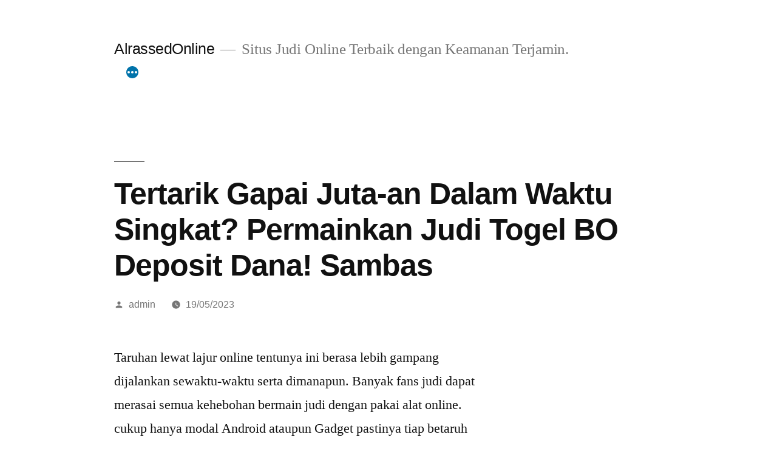

--- FILE ---
content_type: text/html; charset=UTF-8
request_url: https://alrassedonline.com/tertarik-gapai-juta-an-dalam-waktu-singkat-permainkan-judi-togel-bo-deposit-dana-sambas/
body_size: 11387
content:

<!doctype html>
<html lang="en-US">
<head>
	<meta charset="UTF-8" />
	<meta name="viewport" content="width=device-width, initial-scale=1" />
	<link rel="profile" href="https://gmpg.org/xfn/11" />
	<meta name='robots' content='index, follow, max-image-preview:large, max-snippet:-1, max-video-preview:-1' />

	<!-- This site is optimized with the Yoast SEO plugin v26.8 - https://yoast.com/product/yoast-seo-wordpress/ -->
	<title>Tertarik Gapai Juta-an Dalam Waktu Singkat? Permainkan Judi Togel BO Deposit Dana! Sambas</title>
	<meta name="description" content="Tertarik Gapai Juta-an Dalam Waktu Singkat? Permainkan Judi Togel BO Deposit Dana! Sambas" />
	<link rel="canonical" href="https://alrassedonline.com/tertarik-gapai-juta-an-dalam-waktu-singkat-permainkan-judi-togel-bo-deposit-dana-sambas/" />
	<meta property="og:locale" content="en_US" />
	<meta property="og:type" content="article" />
	<meta property="og:title" content="Tertarik Gapai Juta-an Dalam Waktu Singkat? Permainkan Judi Togel BO Deposit Dana! Sambas" />
	<meta property="og:description" content="Tertarik Gapai Juta-an Dalam Waktu Singkat? Permainkan Judi Togel BO Deposit Dana! Sambas" />
	<meta property="og:url" content="https://alrassedonline.com/tertarik-gapai-juta-an-dalam-waktu-singkat-permainkan-judi-togel-bo-deposit-dana-sambas/" />
	<meta property="og:site_name" content="AlrassedOnline" />
	<meta property="article:published_time" content="2023-05-19T09:49:19+00:00" />
	<meta property="og:image" content="https://alrassedonline.com/wp-content/uploads/2023/04/cropped-43-300x300.jpg" />
	<meta name="author" content="admin" />
	<meta name="twitter:card" content="summary_large_image" />
	<meta name="twitter:title" content="Tertarik Gapai Juta-an Dalam Waktu Singkat? Permainkan Judi Togel BO Deposit Dana! Sambas" />
	<meta name="twitter:description" content="Tertarik Gapai Juta-an Dalam Waktu Singkat? Permainkan Judi Togel BO Deposit Dana! Sambas" />
	<meta name="twitter:label1" content="Written by" />
	<meta name="twitter:data1" content="admin" />
	<meta name="twitter:label2" content="Est. reading time" />
	<meta name="twitter:data2" content="10 minutes" />
	<script type="application/ld+json" class="yoast-schema-graph">{"@context":"https://schema.org","@graph":[{"@type":"Article","@id":"https://alrassedonline.com/tertarik-gapai-juta-an-dalam-waktu-singkat-permainkan-judi-togel-bo-deposit-dana-sambas/#article","isPartOf":{"@id":"https://alrassedonline.com/tertarik-gapai-juta-an-dalam-waktu-singkat-permainkan-judi-togel-bo-deposit-dana-sambas/"},"author":{"name":"admin","@id":"https://alrassedonline.com/#/schema/person/4fa3c744ec0eb6707ebcbf72758e7ec3"},"headline":"Tertarik Gapai Juta-an Dalam Waktu Singkat? Permainkan Judi Togel BO Deposit Dana! Sambas","datePublished":"2023-05-19T09:49:19+00:00","mainEntityOfPage":{"@id":"https://alrassedonline.com/tertarik-gapai-juta-an-dalam-waktu-singkat-permainkan-judi-togel-bo-deposit-dana-sambas/"},"wordCount":1960,"commentCount":0,"image":{"@id":"https://alrassedonline.com/tertarik-gapai-juta-an-dalam-waktu-singkat-permainkan-judi-togel-bo-deposit-dana-sambas/#primaryimage"},"thumbnailUrl":"https://alrassedonline.com/wp-content/uploads/2023/04/cropped-43-300x300.jpg","articleSection":["Judi Online"],"inLanguage":"en-US"},{"@type":"WebPage","@id":"https://alrassedonline.com/tertarik-gapai-juta-an-dalam-waktu-singkat-permainkan-judi-togel-bo-deposit-dana-sambas/","url":"https://alrassedonline.com/tertarik-gapai-juta-an-dalam-waktu-singkat-permainkan-judi-togel-bo-deposit-dana-sambas/","name":"Tertarik Gapai Juta-an Dalam Waktu Singkat? Permainkan Judi Togel BO Deposit Dana! Sambas","isPartOf":{"@id":"https://alrassedonline.com/#website"},"primaryImageOfPage":{"@id":"https://alrassedonline.com/tertarik-gapai-juta-an-dalam-waktu-singkat-permainkan-judi-togel-bo-deposit-dana-sambas/#primaryimage"},"image":{"@id":"https://alrassedonline.com/tertarik-gapai-juta-an-dalam-waktu-singkat-permainkan-judi-togel-bo-deposit-dana-sambas/#primaryimage"},"thumbnailUrl":"https://alrassedonline.com/wp-content/uploads/2023/04/cropped-43-300x300.jpg","datePublished":"2023-05-19T09:49:19+00:00","author":{"@id":"https://alrassedonline.com/#/schema/person/4fa3c744ec0eb6707ebcbf72758e7ec3"},"description":"Tertarik Gapai Juta-an Dalam Waktu Singkat? Permainkan Judi Togel BO Deposit Dana! Sambas","breadcrumb":{"@id":"https://alrassedonline.com/tertarik-gapai-juta-an-dalam-waktu-singkat-permainkan-judi-togel-bo-deposit-dana-sambas/#breadcrumb"},"inLanguage":"en-US","potentialAction":[{"@type":"ReadAction","target":["https://alrassedonline.com/tertarik-gapai-juta-an-dalam-waktu-singkat-permainkan-judi-togel-bo-deposit-dana-sambas/"]}]},{"@type":"ImageObject","inLanguage":"en-US","@id":"https://alrassedonline.com/tertarik-gapai-juta-an-dalam-waktu-singkat-permainkan-judi-togel-bo-deposit-dana-sambas/#primaryimage","url":"https://alrassedonline.com/wp-content/uploads/2023/04/cropped-43.jpg","contentUrl":"https://alrassedonline.com/wp-content/uploads/2023/04/cropped-43.jpg","width":512,"height":512},{"@type":"BreadcrumbList","@id":"https://alrassedonline.com/tertarik-gapai-juta-an-dalam-waktu-singkat-permainkan-judi-togel-bo-deposit-dana-sambas/#breadcrumb","itemListElement":[{"@type":"ListItem","position":1,"name":"Home","item":"https://alrassedonline.com/"},{"@type":"ListItem","position":2,"name":"Tertarik Gapai Juta-an Dalam Waktu Singkat? Permainkan Judi Togel BO Deposit Dana! Sambas"}]},{"@type":"WebSite","@id":"https://alrassedonline.com/#website","url":"https://alrassedonline.com/","name":"alrassedonline","description":"Situs Judi Online Terbaik dengan Keamanan Terjamin.","alternateName":"alrassedonline","potentialAction":[{"@type":"SearchAction","target":{"@type":"EntryPoint","urlTemplate":"https://alrassedonline.com/?s={search_term_string}"},"query-input":{"@type":"PropertyValueSpecification","valueRequired":true,"valueName":"search_term_string"}}],"inLanguage":"en-US"},{"@type":"Person","@id":"https://alrassedonline.com/#/schema/person/4fa3c744ec0eb6707ebcbf72758e7ec3","name":"admin","image":{"@type":"ImageObject","inLanguage":"en-US","@id":"https://alrassedonline.com/#/schema/person/image/","url":"https://secure.gravatar.com/avatar/1ff9896bf755ff41bd5d10a0d1b6e4e2ddfa75f9d5a3a49bc1ad7d267801dd5b?s=96&d=mm&r=g","contentUrl":"https://secure.gravatar.com/avatar/1ff9896bf755ff41bd5d10a0d1b6e4e2ddfa75f9d5a3a49bc1ad7d267801dd5b?s=96&d=mm&r=g","caption":"admin"},"sameAs":["https://alrassedonline.com"],"url":"https://alrassedonline.com/author/admin/"}]}</script>
	<!-- / Yoast SEO plugin. -->


<link rel="alternate" type="application/rss+xml" title="AlrassedOnline &raquo; Feed" href="https://alrassedonline.com/feed/" />
<link rel="alternate" title="oEmbed (JSON)" type="application/json+oembed" href="https://alrassedonline.com/wp-json/oembed/1.0/embed?url=https%3A%2F%2Falrassedonline.com%2Ftertarik-gapai-juta-an-dalam-waktu-singkat-permainkan-judi-togel-bo-deposit-dana-sambas%2F" />
<link rel="alternate" title="oEmbed (XML)" type="text/xml+oembed" href="https://alrassedonline.com/wp-json/oembed/1.0/embed?url=https%3A%2F%2Falrassedonline.com%2Ftertarik-gapai-juta-an-dalam-waktu-singkat-permainkan-judi-togel-bo-deposit-dana-sambas%2F&#038;format=xml" />
<style id='wp-img-auto-sizes-contain-inline-css'>
img:is([sizes=auto i],[sizes^="auto," i]){contain-intrinsic-size:3000px 1500px}
/*# sourceURL=wp-img-auto-sizes-contain-inline-css */
</style>
<style id='wp-emoji-styles-inline-css'>

	img.wp-smiley, img.emoji {
		display: inline !important;
		border: none !important;
		box-shadow: none !important;
		height: 1em !important;
		width: 1em !important;
		margin: 0 0.07em !important;
		vertical-align: -0.1em !important;
		background: none !important;
		padding: 0 !important;
	}
/*# sourceURL=wp-emoji-styles-inline-css */
</style>
<style id='wp-block-library-inline-css'>
:root{--wp-block-synced-color:#7a00df;--wp-block-synced-color--rgb:122,0,223;--wp-bound-block-color:var(--wp-block-synced-color);--wp-editor-canvas-background:#ddd;--wp-admin-theme-color:#007cba;--wp-admin-theme-color--rgb:0,124,186;--wp-admin-theme-color-darker-10:#006ba1;--wp-admin-theme-color-darker-10--rgb:0,107,160.5;--wp-admin-theme-color-darker-20:#005a87;--wp-admin-theme-color-darker-20--rgb:0,90,135;--wp-admin-border-width-focus:2px}@media (min-resolution:192dpi){:root{--wp-admin-border-width-focus:1.5px}}.wp-element-button{cursor:pointer}:root .has-very-light-gray-background-color{background-color:#eee}:root .has-very-dark-gray-background-color{background-color:#313131}:root .has-very-light-gray-color{color:#eee}:root .has-very-dark-gray-color{color:#313131}:root .has-vivid-green-cyan-to-vivid-cyan-blue-gradient-background{background:linear-gradient(135deg,#00d084,#0693e3)}:root .has-purple-crush-gradient-background{background:linear-gradient(135deg,#34e2e4,#4721fb 50%,#ab1dfe)}:root .has-hazy-dawn-gradient-background{background:linear-gradient(135deg,#faaca8,#dad0ec)}:root .has-subdued-olive-gradient-background{background:linear-gradient(135deg,#fafae1,#67a671)}:root .has-atomic-cream-gradient-background{background:linear-gradient(135deg,#fdd79a,#004a59)}:root .has-nightshade-gradient-background{background:linear-gradient(135deg,#330968,#31cdcf)}:root .has-midnight-gradient-background{background:linear-gradient(135deg,#020381,#2874fc)}:root{--wp--preset--font-size--normal:16px;--wp--preset--font-size--huge:42px}.has-regular-font-size{font-size:1em}.has-larger-font-size{font-size:2.625em}.has-normal-font-size{font-size:var(--wp--preset--font-size--normal)}.has-huge-font-size{font-size:var(--wp--preset--font-size--huge)}.has-text-align-center{text-align:center}.has-text-align-left{text-align:left}.has-text-align-right{text-align:right}.has-fit-text{white-space:nowrap!important}#end-resizable-editor-section{display:none}.aligncenter{clear:both}.items-justified-left{justify-content:flex-start}.items-justified-center{justify-content:center}.items-justified-right{justify-content:flex-end}.items-justified-space-between{justify-content:space-between}.screen-reader-text{border:0;clip-path:inset(50%);height:1px;margin:-1px;overflow:hidden;padding:0;position:absolute;width:1px;word-wrap:normal!important}.screen-reader-text:focus{background-color:#ddd;clip-path:none;color:#444;display:block;font-size:1em;height:auto;left:5px;line-height:normal;padding:15px 23px 14px;text-decoration:none;top:5px;width:auto;z-index:100000}html :where(.has-border-color){border-style:solid}html :where([style*=border-top-color]){border-top-style:solid}html :where([style*=border-right-color]){border-right-style:solid}html :where([style*=border-bottom-color]){border-bottom-style:solid}html :where([style*=border-left-color]){border-left-style:solid}html :where([style*=border-width]){border-style:solid}html :where([style*=border-top-width]){border-top-style:solid}html :where([style*=border-right-width]){border-right-style:solid}html :where([style*=border-bottom-width]){border-bottom-style:solid}html :where([style*=border-left-width]){border-left-style:solid}html :where(img[class*=wp-image-]){height:auto;max-width:100%}:where(figure){margin:0 0 1em}html :where(.is-position-sticky){--wp-admin--admin-bar--position-offset:var(--wp-admin--admin-bar--height,0px)}@media screen and (max-width:600px){html :where(.is-position-sticky){--wp-admin--admin-bar--position-offset:0px}}

/*# sourceURL=wp-block-library-inline-css */
</style>
<style id='classic-theme-styles-inline-css'>
/*! This file is auto-generated */
.wp-block-button__link{color:#fff;background-color:#32373c;border-radius:9999px;box-shadow:none;text-decoration:none;padding:calc(.667em + 2px) calc(1.333em + 2px);font-size:1.125em}.wp-block-file__button{background:#32373c;color:#fff;text-decoration:none}
/*# sourceURL=/wp-includes/css/classic-themes.min.css */
</style>
<link rel='stylesheet' id='dashicons-css' href='https://alrassedonline.com/wp-includes/css/dashicons.min.css' media='all' />
<link rel='stylesheet' id='admin-bar-css' href='https://alrassedonline.com/wp-includes/css/admin-bar.min.css' media='all' />
<style id='admin-bar-inline-css'>

    /* Hide CanvasJS credits for P404 charts specifically */
    #p404RedirectChart .canvasjs-chart-credit {
        display: none !important;
    }
    
    #p404RedirectChart canvas {
        border-radius: 6px;
    }

    .p404-redirect-adminbar-weekly-title {
        font-weight: bold;
        font-size: 14px;
        color: #fff;
        margin-bottom: 6px;
    }

    #wpadminbar #wp-admin-bar-p404_free_top_button .ab-icon:before {
        content: "\f103";
        color: #dc3545;
        top: 3px;
    }
    
    #wp-admin-bar-p404_free_top_button .ab-item {
        min-width: 80px !important;
        padding: 0px !important;
    }
    
    /* Ensure proper positioning and z-index for P404 dropdown */
    .p404-redirect-adminbar-dropdown-wrap { 
        min-width: 0; 
        padding: 0;
        position: static !important;
    }
    
    #wpadminbar #wp-admin-bar-p404_free_top_button_dropdown {
        position: static !important;
    }
    
    #wpadminbar #wp-admin-bar-p404_free_top_button_dropdown .ab-item {
        padding: 0 !important;
        margin: 0 !important;
    }
    
    .p404-redirect-dropdown-container {
        min-width: 340px;
        padding: 18px 18px 12px 18px;
        background: #23282d !important;
        color: #fff;
        border-radius: 12px;
        box-shadow: 0 8px 32px rgba(0,0,0,0.25);
        margin-top: 10px;
        position: relative !important;
        z-index: 999999 !important;
        display: block !important;
        border: 1px solid #444;
    }
    
    /* Ensure P404 dropdown appears on hover */
    #wpadminbar #wp-admin-bar-p404_free_top_button .p404-redirect-dropdown-container { 
        display: none !important;
    }
    
    #wpadminbar #wp-admin-bar-p404_free_top_button:hover .p404-redirect-dropdown-container { 
        display: block !important;
    }
    
    #wpadminbar #wp-admin-bar-p404_free_top_button:hover #wp-admin-bar-p404_free_top_button_dropdown .p404-redirect-dropdown-container {
        display: block !important;
    }
    
    .p404-redirect-card {
        background: #2c3338;
        border-radius: 8px;
        padding: 18px 18px 12px 18px;
        box-shadow: 0 2px 8px rgba(0,0,0,0.07);
        display: flex;
        flex-direction: column;
        align-items: flex-start;
        border: 1px solid #444;
    }
    
    .p404-redirect-btn {
        display: inline-block;
        background: #dc3545;
        color: #fff !important;
        font-weight: bold;
        padding: 5px 22px;
        border-radius: 8px;
        text-decoration: none;
        font-size: 17px;
        transition: background 0.2s, box-shadow 0.2s;
        margin-top: 8px;
        box-shadow: 0 2px 8px rgba(220,53,69,0.15);
        text-align: center;
        line-height: 1.6;
    }
    
    .p404-redirect-btn:hover {
        background: #c82333;
        color: #fff !important;
        box-shadow: 0 4px 16px rgba(220,53,69,0.25);
    }
    
    /* Prevent conflicts with other admin bar dropdowns */
    #wpadminbar .ab-top-menu > li:hover > .ab-item,
    #wpadminbar .ab-top-menu > li.hover > .ab-item {
        z-index: auto;
    }
    
    #wpadminbar #wp-admin-bar-p404_free_top_button:hover > .ab-item {
        z-index: 999998 !important;
    }
    
/*# sourceURL=admin-bar-inline-css */
</style>
<link rel='stylesheet' id='contact-form-7-css' href='https://alrassedonline.com/wp-content/plugins/contact-form-7/includes/css/styles.css' media='all' />
<link rel='stylesheet' id='twentynineteen-style-css' href='https://alrassedonline.com/wp-content/themes/twentynineteen/style.css' media='all' />
<link rel='stylesheet' id='twentynineteen-print-style-css' href='https://alrassedonline.com/wp-content/themes/twentynineteen/print.css' media='print' />
<script src="https://alrassedonline.com/wp-content/themes/twentynineteen/js/priority-menu.js" id="twentynineteen-priority-menu-js" defer data-wp-strategy="defer"></script>
<link rel="https://api.w.org/" href="https://alrassedonline.com/wp-json/" /><link rel="alternate" title="JSON" type="application/json" href="https://alrassedonline.com/wp-json/wp/v2/posts/384" /><link rel="EditURI" type="application/rsd+xml" title="RSD" href="https://alrassedonline.com/xmlrpc.php?rsd" />
<meta name="generator" content="WordPress 6.9" />
<link rel='shortlink' href='https://alrassedonline.com/?p=384' />
<link rel="icon" href="https://alrassedonline.com/wp-content/uploads/2023/04/cropped-43-32x32.jpg" sizes="32x32" />
<link rel="icon" href="https://alrassedonline.com/wp-content/uploads/2023/04/cropped-43-192x192.jpg" sizes="192x192" />
<link rel="apple-touch-icon" href="https://alrassedonline.com/wp-content/uploads/2023/04/cropped-43-180x180.jpg" />
<meta name="msapplication-TileImage" content="https://alrassedonline.com/wp-content/uploads/2023/04/cropped-43-270x270.jpg" />
</head>

<body class="wp-singular post-template-default single single-post postid-384 single-format-standard wp-embed-responsive wp-theme-twentynineteen singular image-filters-enabled">
<div id="page" class="site">
	<a class="skip-link screen-reader-text" href="#content">
		Skip to content	</a>

		<header id="masthead" class="site-header">

			<div class="site-branding-container">
				<div class="site-branding">

								<p class="site-title"><a href="https://alrassedonline.com/" rel="home">AlrassedOnline</a></p>
			
				<p class="site-description">
				Situs Judi Online Terbaik dengan Keamanan Terjamin.			</p>
				<nav id="site-navigation" class="main-navigation" aria-label="Top Menu">
			<div class="menu-host-header-menu-container"><ul id="menu-host-header-menu" class="main-menu"><li id="menu-item-1483" class="menu-item menu-item-type-taxonomy menu-item-object-category menu-item-1483"><a href="https://alrassedonline.com/category/baccarat-online/">Baccarat Online</a></li>
<li id="menu-item-1484" class="menu-item menu-item-type-taxonomy menu-item-object-category menu-item-1484"><a href="https://alrassedonline.com/category/judi-esports/">Judi Esports</a></li>
<li id="menu-item-1485" class="menu-item menu-item-type-taxonomy menu-item-object-category current-post-ancestor current-menu-parent current-post-parent menu-item-1485"><a href="https://alrassedonline.com/category/judi-online/">Judi Online</a></li>
<li id="menu-item-1486" class="menu-item menu-item-type-taxonomy menu-item-object-category menu-item-1486"><a href="https://alrassedonline.com/category/roulette-online/">Roulette Online</a></li>
<li id="menu-item-1487" class="menu-item menu-item-type-taxonomy menu-item-object-category menu-item-1487"><a href="https://alrassedonline.com/category/slot-online/">Slot Online</a></li>
<li id="menu-item-1488" class="menu-item menu-item-type-taxonomy menu-item-object-category menu-item-1488"><a href="https://alrassedonline.com/category/tembak-ikan/">Tembak Ikan</a></li>
<li id="menu-item-1489" class="menu-item menu-item-type-taxonomy menu-item-object-category menu-item-1489"><a href="https://alrassedonline.com/category/togel-online/">Togel Online</a></li>
</ul></div>
			<div class="main-menu-more">
				<ul class="main-menu">
					<li class="menu-item menu-item-has-children">
						<button class="submenu-expand main-menu-more-toggle is-empty" tabindex="-1"
							aria-label="More" aria-haspopup="true" aria-expanded="false"><svg class="svg-icon" width="24" height="24" aria-hidden="true" role="img" focusable="false" xmlns="http://www.w3.org/2000/svg"><g fill="none" fill-rule="evenodd"><path d="M0 0h24v24H0z"/><path fill="currentColor" fill-rule="nonzero" d="M12 2c5.52 0 10 4.48 10 10s-4.48 10-10 10S2 17.52 2 12 6.48 2 12 2zM6 14a2 2 0 1 0 0-4 2 2 0 0 0 0 4zm6 0a2 2 0 1 0 0-4 2 2 0 0 0 0 4zm6 0a2 2 0 1 0 0-4 2 2 0 0 0 0 4z"/></g></svg>
						</button>
						<ul class="sub-menu hidden-links">
							<li class="mobile-parent-nav-menu-item">
								<button class="menu-item-link-return"><svg class="svg-icon" width="24" height="24" aria-hidden="true" role="img" focusable="false" viewBox="0 0 24 24" version="1.1" xmlns="http://www.w3.org/2000/svg" xmlns:xlink="http://www.w3.org/1999/xlink"><path d="M15.41 7.41L14 6l-6 6 6 6 1.41-1.41L10.83 12z"></path><path d="M0 0h24v24H0z" fill="none"></path></svg>Back
								</button>
							</li>
						</ul>
					</li>
				</ul>
			</div>		</nav><!-- #site-navigation -->
		</div><!-- .site-branding -->
			</div><!-- .site-branding-container -->

					</header><!-- #masthead -->

	<div id="content" class="site-content">

	<div id="primary" class="content-area">
		<main id="main" class="site-main">

			
<article id="post-384" class="post-384 post type-post status-publish format-standard hentry category-judi-online entry">
		<header class="entry-header">
		
<h1 class="entry-title">Tertarik Gapai Juta-an Dalam Waktu Singkat? Permainkan Judi Togel BO Deposit Dana! 
Sambas</h1>
<div class="entry-meta">
	<span class="byline"><svg class="svg-icon" width="16" height="16" aria-hidden="true" role="img" focusable="false" viewBox="0 0 24 24" version="1.1" xmlns="http://www.w3.org/2000/svg" xmlns:xlink="http://www.w3.org/1999/xlink"><path d="M12 12c2.21 0 4-1.79 4-4s-1.79-4-4-4-4 1.79-4 4 1.79 4 4 4zm0 2c-2.67 0-8 1.34-8 4v2h16v-2c0-2.66-5.33-4-8-4z"></path><path d="M0 0h24v24H0z" fill="none"></path></svg><span class="screen-reader-text">Posted by</span><span class="author vcard"><a class="url fn n" href="https://alrassedonline.com/author/admin/">admin</a></span></span>	<span class="posted-on"><svg class="svg-icon" width="16" height="16" aria-hidden="true" role="img" focusable="false" xmlns="http://www.w3.org/2000/svg" viewBox="0 0 24 24"><defs><path id="a" d="M0 0h24v24H0V0z"></path></defs><clipPath id="b"><use xlink:href="#a" overflow="visible"></use></clipPath><path clip-path="url(#b)" d="M12 2C6.5 2 2 6.5 2 12s4.5 10 10 10 10-4.5 10-10S17.5 2 12 2zm4.2 14.2L11 13V7h1.5v5.2l4.5 2.7-.8 1.3z"></path></svg><a href="https://alrassedonline.com/tertarik-gapai-juta-an-dalam-waktu-singkat-permainkan-judi-togel-bo-deposit-dana-sambas/" rel="bookmark"><time class="entry-date published updated" datetime="2023-05-19T16:49:19+07:00">19/05/2023</time></a></span>	<span class="comment-count">
					</span>
	</div><!-- .entry-meta -->
		</header>
	
	<div class="entry-content">
		<p>Taruhan lewat lajur online tentunya ini berasa lebih gampang dijalankan sewaktu-waktu serta dimanapun. Banyak fans judi dapat merasai semua kehebohan bermain judi dengan pakai alat online. cukup hanya modal Android ataupun Gadget pastinya tiap betaruh dapat merasai semua keamanan terpenting keamanan dalam lakukan taruhan apa saja terhitung bermain judi togel online.</p>
<p>Saat ini, layanan bermain judi dalam internet pasti kian simpel serta memberi keuntungan. Tiap taruhan yang dipakai yakni uang asli rupiah maka dari itu pemain dapat berikan modal dalam web judi. Cukup pakai program DANA yang pasti benar-benar simpel saat ini dapat dihandalkan sebagai alat bayar amat efektif dan cepat sekali. Betaruh pastinya dapat merasai semua serunya serta kenyamanan spesifik. Kedepankan untuk bisa memutuskan suatu website judi unggulan terpilih dan terpecaya tentunya pemain bisa gapai kenyamanan seperti menunjuk BO deposit dana website resmi Indonesia bisa dipercaya yang tambah unggul.</p>
<p>Kehebohan serta ketenteraman bermain judi togel dalam internet pastilah dapat dirasa tiap harinya terlebih dalam mengerjakan spekulasi yang semakin lebih unggul serta berasa membahagiakan. Siapa-siapa saja dapat merasai semua keamanan dan kehebohan membahagiakan terlebih untuk dapat merasai games taruhan dahsyat judi terka angka yang selalu menentang serta bikin betaruh pengin terus coba keberuntungan yang bertambah besar.</p>
<h2>Situs BO Deposit Dana Lebih Untung Cukup Modal Kecil</h2>
<p>Terdapat beberapa pilihan website judi pada internet yang kini pastinya dapat pemain putuskan secara gampang dan pastinya mesti secara hati-hati biar tidak salah tentukan. Pastinya pemain dapat merasai perjudian luar biasa yang cukup membahagiakan dengan bermain yang lebih fleksibel. Siapa saja beberapa betaruh pastinya dapat merasai pelbagai keamanan dan serunya membahagiakan buat bisa taruhan togel terhebat maka masalah ini akan tetap memberi kepuasan untuk anda.</p>
<p>Siapa pun akan merasakan beberapa serunya dan ketenteraman mengerjakan tiap-tiap petaruhan yang makin lebih sengit jadi pastilah pemain selalu akan memperoleh keluasaan serta ketenteraman taruhan tiap harinya. Cuman secara hanya modal kurang pastilah pemain tak harus kebingungan mengawali taruhan togel yang mana keuntungan nya tentu kian bertambah besar.</p>
<p>Pilih dan jadi peserta Bersama situs BO deposit dana terunggul dan terpecaya pasti berasa senang. Web-site judi bisa dipercaya memiliki label sah dan profesional cukuplah lama jadi tentu dapat menjadi opsi web judi terpilih yang bisa dipercaya maka pemain akan selalu merasai semua keluasaan taruhan di tiap harinya. Situs terpercaya dan terbaik deposit DANA ini akan kasih semua keuntungan contohnya:</p>
<p>Pemain terasa mujur karena bisa mulai taruhan cuman perlu dengan modal yang kecil saja. Cukup minimum IDR 10.000 pasti membantu siapa saja bisa mengawali taruhan tanpa kebingungan atau pikir kedua kalinya.<br />
Pemain pastinya juga akan terasa untung lantaran langkah gampang bisnis ini dapat dijalankan sewaktu-waktu karena terapan di handphone pastilah dapat digunakan dimana saja dan kapan saja karena itu negosiasi lebih semakin cepat dan sangatlah aman.<br />
Tidak ada potongan buat tiap kali pembayaran pastilah masalah ini juga memberi keuntungan maka dari itu modal yang dipunyai pemain tetap dengan jumlah utuh karena itu mujur dapat dipakai selaku modal taruhan.<br />
Pemain pastinya dapat selalu memastiikan telah mempunyai saldo account anggota selalu berisi dan sebelumnya tak pernah ada di situasi limit, ini pastinya dapat dimaksimalkan lantaran langkah negosiasi yang tambah lebih simpel dijalankan dimanapun dan setiap saat.<br />
Hanya cukup modal rendah pastilah pemain suka karena dapat pakainya terus untuk taruhan dengan cara semakin aman serta bebas setiap waktu buat pelbagai model taruhan togel bervariasi.</p>
<h2>Bermain Judi Togel Online BO Deposit Dana Pasaran Dan Data Terkomplet</h2>
<p>Nikmati taruhan togel dalam internet sudah tentu selalu berasa bahagia dan pastilah lebih membahagiakan. Tiap betaruh bakal temukan service terhebat yang jauh makin unggul jadi soal ini membikin pemain judi selalu bisa menjadi unggulan terhebat buat dapat merasai semua spekulasi yang tambah simpel dan menggembirakan. Untuk dapat temukan ketenteraman taruhan melalui langkah optimal jadi yakini masuk di istus paling dipercaya, jadi anda akan temukan service bermain judi togel terpercaya dan terbaik.</p>
<p>Service terhebat togel online Bersama situs BO deposit dana sah ini maka anda rasa Waktu situs sanggup sediakan beberapa pasaran togel amat komplet juga dikenal. Di antara pasaran togel ternama yang dapat pemain putuskan yaitu:</p>
<p>HK atau Hongkong<br />
SYD atau Sydney<br />
Cambodia<br />
SGP atau Singapore<br />
Jakarta<br />
Japan<br />
China<br />
New Jersey<br />
New York<br />
Thiland<br />
Taiwan<br />
Bogota<br />
Buffalo<br />
Missouri<br />
Tennese</p>
<p>Pemain bebas putuskan pasaran yang pengin di ikuti dan pasti bisa lekas pasang taruhan lebih gampang tiap harinya. Bebas tentukan pasaran yang diharapkan soal ini bakal berkesempatan menang buat banyak betaruh. Tiap-tiap pemain dapat peroleh layanan terunggul dan begitu terkesan taruhan bermain judi togel dalam internet untuk temukan juga semua akses atau kelapangan mendapat data. Tiap-tiap pasaran togel pastinya sediakan result togel langsung dari pools pasaran togel terkait pastilah dengan aman serta presisi dapat dipercaya tanpa ada penyelewengan.</p>
<p>Dara result togel yakni data pokok pengeluaran angka togel akan tetap dikasihkan dengan live sehari-harinya, juga ada untuk selalu beberapa keluaran angka togel awal kalinya yang nyata terus tepat bisa dipercaya. Tidak hanya itu, pemain jauh terasa lebih senang Waktu dapat temukan juga info serta data ramalan togel yang lain salah satunya yakni:</p>
<p>Live draw togel<br />
Code alam<br />
Data angka shio<br />
Syair angka togel<br />
Erek erek ijtihad mimpi<br />
Buku ijtihad mimpi online<br />
Bocoran angka atau perkiraan togel dewa bumi<br />
Paito togel<br />
Paito warna<br />
Mistis togel dan ramalan togel.<br />
Tutorial Teknik Daftar Account Baru Situs BO Deposit Dana</p>
<p>Memperoleh service yang  lebih komplet pastinya perihal ini bisa mendukung semua kepentingan pemain dalam taruhan togel. Di mana tercukupinya semua keperluan pemain dalam mainkan taruhan togel pasti soal ini bakal benar-benar memberi dukungan pemain bisa capai menangnya secara gampang dapat dipercaya. Siapa saja bisa taruhan dengan lebih maksimum buat dapat taruhan perjudian togel terpercaya dan terbaik.</p>
<p>Nach, untuk pemula yang pengin selekasnya coba peruntungannya dalam mainkan taruhan togel, tak harus kebingungan dan ragu-ragu, lantaran Cara mulai permainan ini benar-benar simpel juga tidak diperlukan banyak cost. Untuk selekasnya memulai hoki anda karenanya selekasnya anda dapat mendaftarkan selaku peserta anyar untuk temukan account anggota dengan gunanya yaitu membuka situs tiap harinya setiap saat.</p>
<p>Tutorial langkah daftar situs BO deposit dana dapat dipercaya yaitu dengan buka link sah situs lebih dahulu, maka pemain dapat lekas masuk website Home untuk click menu DAFTAR/ REGISTER yang tertera pada sisi atas. Apabila Telah tampil sebuah formulir register, selekasnya isi data dengan betul, komplet serta sah mencakup:</p>
<p>Nama Username<br />
Kode dapat dipastikan sendiri<br />
Verifikasi sandi<br />
Alamat e-mail<br />
Nomor rekening<br />
Nama pemilik rekening<br />
Nomor contact<br />
Tentukan tipe bank.</p>
<p>Selesai isikan serta menegaskan ulangi jika semuanya data udah betul serta berlaku, selekasnya click menu kirim/ submit/ daftar untuk memberikan proses setelah itu menaruh data cuman terjadi dua menit saja dan pemain bisa peroleh verifikasi dari piihak CS. Tentulah saja, CS bakal lekas kasih anda Pemakai ID dibarengi kata kunci yang bisa diganti terlebih dulu buat mengawasi keamanan akses kapan pun. Lewat account anggota sah ini tentunya pemain bakal merasakan semua keamanan login dengan sangatlah ringan.</p>
<h2>Tutorial Teknik Ringan Negosiasi BO Deposit Dana Tanpa ada Potongan</h2>
<p>Seusai miliki akses situs dengan cara resmi serta pemain bebas pastikan waktu bermain kapan pun karena itu terlebih dulu membayar deposit. Maksud bisnis ini untuk isikan saldo account peserta sebagai nilai modal yang diletakkan di bandar serta kedepan bisa dipakai untuk modal taruhan bermain togel sewaktu-waktu. Banyak betaruh pasti dapat selekasnya berikan modal dengan sangatlah gampang serta cepat. Tutorial teknik gampang tarnsaksi deposit yang dapat pemain kerjakan yakni dengan terhubung situs lebih dulu untuk click menu DEPOSIT yang tercatat di website Home.</p>
<p>Pemain dapat segeara memperoleh suatu slip pembayaran dengan data yang penting diisi misalnya merupakan nomor contact pemain, jumlah dari nilai deposit ialah dengan aturan sedikitnya deposit merupakan IDR 10.000 karenanya dapat selekasnya tentukan metoda bayar yang disiapkan  memutuskan E-Wallet lantas menunjuk DANA. Pemain akan selekasnya mendapat nomor arah transfer DANA jadi cepatlah kerjakan transfer dengan cara langsung di account DANA yang dapat lekas anda akses lebih gampang serta cepat. Bila transaksi bisnis Telah sukses dikerjakan pastilah pemain bisa mengonfirmasikannya pada pihak CS terlebih dulu.</p>
<p>Dengan transfer itu jadi pastilah pemain dapat lekas temukan akses paling gampang blog judi togel terpercaya dan terbaik. Bermodalkan yang dipunyai pastinya pemain dapat lekas mainkan permainan taruhan togel apa saja.</p>
<h2>Berikut Teknik Bermain Taruhan Togel Online Uang Asli Type Taruhan Beraneka</h2>
<p>Perjudian togel merupakan satu pekerjaan bermain judi terhebat yang bisa dipercaya dalam mendapat untung yang jauh makin besar. Tiap pemain pasti dapat melakukan spekulasi ini selekasnya dngan langkah yang tambah lebih gampang serta efektif. Buat lekas mengerjakan taruhan games togel pastinya pemain butuh ikutinya ataran atau ketetapan dari tiap-tiap model taruhan yang dikasihkan faksi situs lebih terpercayya.</p>
<p>Teknik permainkan taruhan togel Bersama BO deposit dana web resmi tetpercaya ini yakni melalui langkah pasang angka yang dapat dikerjakan kapan sajsa dan pasti benar-benar simpel serta ringkas dan tambah aman. Pastinya saja, teknik mainkan petaruhan togel hebat ini bisa pemain kerjakan buat beberapa type taruhan yang disiapkan ialah:</p>
<h2>Tusuk Bebas</h2>
<p>Pemain hanya butuh menduga satu nomor yang keluar di keberadaan spekulasi togel ialah dengan bebas di posisi mana saja, umpamanya pemain dapat menduga angka 9 buat keluaran togel ialah 0988.</p>
<h2>Tusuk Macau</h2>
<p>Teknik simpel ini juga dapat dijalankan  menduga dua angka di hasil keluaran togel, karenanya pemain dapat mengira dua angka yang tepat dan benar. Semisalnya pemain dapat menduga 8 serta 1 buat keluaran 1238.</p>
<h2>Tusuk Naga</h2>
<p>Pasti type taruhan ini yaitu butuh menerka 3 angka keluaran togel di pengeluaran togel yaitu secara bebas karenanya tidak penting sama barisannya. Perumpamaannya ialah pemain dapat mengira 3 angka untuk keluaran hasil angka karenanya secara bebas tanpa perlu berurut. Mengenai misalnya yaitu pemain dapat mengira 8, 1 serta 3 yang pastinya bakal berada pada pengeluaran togel adalah 1385.</p>
<h2>Togel 2D</h2>
<p>Merupakan dengan perlu mengira dua angka dengan tepat dan benar yang harus sesuai sama barisannya dalam hasil keluaran togel. Umpamanya pemain dapat memasangkan taruhan dua angka yang serupa sama persis, semisalnya buat keluaran togel 7689 pasti pemain dapat menang dikarenakan dua angka dapat diputuskan secaa bebas serta tepat. Semisalnya pemain dapat pasang taruhan dengan cara tepat buat menerka angka 43 pada keluaran togel 2432.</p>
<h2>Togel 3D</h2>
<p>Merupakan dengan secara menerka tiga angka keluaran togel dengan tepat dan benar sesuai sama barisannya. Tentang hal contohnya pemain dapat pasang taruhan untuk angka 322 sekiranya keluaran togel merupakan 3226 pastinya pemain bisa dipastikan menang.</p>
<h2>Togel 4D</h2>
<p>Yakni dengan mengira semuanya angka dengan tepat dan benar yakni serupa barisannya dengan keluaran angka togel. Adapun contoh-contohnya kalau pemain memasanng taruhan buat angka 6554 andaikata keluaran togel yaitu 6554 selaku angka yang serupa pastilah pemain bakal menang.</p>
<h2>Simak Hal Berikut Gampang Capai Untung Juta-an Togel BO Deposit Dana</h2>
<p>Memperoleh untung yang tambah banyak tentu masalah ini begitu memberi kepuasan. Raih untung pastinya jadi tujuan khusus judi togel karena pemain dapat raup untung berlimpah sampai gapai nilai juta-an rupiah. Biar bertambah untung besar permainkan taruhan togel, jadi hal yang dapat pemain cermati salah satunya yakni:</p>
<p><img fetchpriority="high" decoding="async" class="size-medium wp-image-38 aligncenter" src="https://alrassedonline.com/wp-content/uploads/2023/04/cropped-43-300x300.jpg" alt="" width="300" height="300" srcset="https://alrassedonline.com/wp-content/uploads/2023/04/cropped-43-300x300.jpg 300w, https://alrassedonline.com/wp-content/uploads/2023/04/cropped-43-150x150.jpg 150w, https://alrassedonline.com/wp-content/uploads/2023/04/cropped-43-270x270.jpg 270w, https://alrassedonline.com/wp-content/uploads/2023/04/cropped-43-192x192.jpg 192w, https://alrassedonline.com/wp-content/uploads/2023/04/cropped-43-180x180.jpg 180w, https://alrassedonline.com/wp-content/uploads/2023/04/cropped-43-32x32.jpg 32w, https://alrassedonline.com/wp-content/uploads/2023/04/cropped-43.jpg 512w" sizes="(max-width: 300px) 100vw, 300px" /></p>
<p>Pemain perlu dapat pakai penjabaran togel seperti dilaksanakan beberapa master togel. Tekniknya merupakan mengaplikasikan rumus 2D, 3D, serta 4D dalam mengalkulasi keluaran tempo hari dengan rumus itu maka dibuat ramalan angka tepat keluaran selanjutnya.<br />
Pemain selalu harus memandang live result togel serta baca bermacam data keluaran angka pada fase sebelumnya dan pastinya dengan makin banyak data bisa jadi lihat tersedianya munculnya angka yang serupa.<br />
Ada beberapa data serta data togel butuh pemian pahami dan seluruhnya dapat pemain temukan lewat website judi bisa dipercaya, hingga dengan info ini akan beri lukisan dalam mendapati ramalan angka yang tambah tepat.<br />
Pastinya pemain lantas dapat pakai trik penerjemahan mimpi. Lumayan banyak pemain menang dengan langkah berikut jika pemain dapat lekas menerjemahkan tiap-tiap mimpi apa saja yang dicapai saat malam hari karenanya lewat tips buku tafsiran mimpi pastinya pemain dapat semakin simpel temukan angka tepat.<br />
Anda dapat juga pakai metode bocoran togel adanya perkiraan togel dewa bumi maupun tersedianya ramalan togel yang dapat beri bocoran angka karena itu bisa dipertimbanhkan Kembali dengan prakiraan yang udah anda mempunyai, hingga masalah ini bakal memperkuat tiap perkiraan angka yang hendak terpasang.</p>
<p>Begitu panduan menang dan mendapat untung paling besar judi togel dalam website BO deposit dana dapat dipercaya yang bisa anda kenali dan aplikasikan.</p>
	</div><!-- .entry-content -->

	<footer class="entry-footer">
		<span class="byline"><svg class="svg-icon" width="16" height="16" aria-hidden="true" role="img" focusable="false" viewBox="0 0 24 24" version="1.1" xmlns="http://www.w3.org/2000/svg" xmlns:xlink="http://www.w3.org/1999/xlink"><path d="M12 12c2.21 0 4-1.79 4-4s-1.79-4-4-4-4 1.79-4 4 1.79 4 4 4zm0 2c-2.67 0-8 1.34-8 4v2h16v-2c0-2.66-5.33-4-8-4z"></path><path d="M0 0h24v24H0z" fill="none"></path></svg><span class="screen-reader-text">Posted by</span><span class="author vcard"><a class="url fn n" href="https://alrassedonline.com/author/admin/">admin</a></span></span><span class="posted-on"><svg class="svg-icon" width="16" height="16" aria-hidden="true" role="img" focusable="false" xmlns="http://www.w3.org/2000/svg" viewBox="0 0 24 24"><defs><path id="a" d="M0 0h24v24H0V0z"></path></defs><clipPath id="b"><use xlink:href="#a" overflow="visible"></use></clipPath><path clip-path="url(#b)" d="M12 2C6.5 2 2 6.5 2 12s4.5 10 10 10 10-4.5 10-10S17.5 2 12 2zm4.2 14.2L11 13V7h1.5v5.2l4.5 2.7-.8 1.3z"></path></svg><a href="https://alrassedonline.com/tertarik-gapai-juta-an-dalam-waktu-singkat-permainkan-judi-togel-bo-deposit-dana-sambas/" rel="bookmark"><time class="entry-date published updated" datetime="2023-05-19T16:49:19+07:00">19/05/2023</time></a></span><span class="cat-links"><svg class="svg-icon" width="16" height="16" aria-hidden="true" role="img" focusable="false" xmlns="http://www.w3.org/2000/svg" viewBox="0 0 24 24"><path d="M10 4H4c-1.1 0-1.99.9-1.99 2L2 18c0 1.1.9 2 2 2h16c1.1 0 2-.9 2-2V8c0-1.1-.9-2-2-2h-8l-2-2z"></path><path d="M0 0h24v24H0z" fill="none"></path></svg><span class="screen-reader-text">Posted in</span><a href="https://alrassedonline.com/category/judi-online/" rel="category tag">Judi Online</a></span>	</footer><!-- .entry-footer -->

				
</article><!-- #post-384 -->

	<nav class="navigation post-navigation" aria-label="Posts">
		<h2 class="screen-reader-text">Post navigation</h2>
		<div class="nav-links"><div class="nav-previous"><a href="https://alrassedonline.com/terpikat-gapai-juta-an-dalam-waktu-singkat-permainkan-judi-togel-bo-deposit-dana-bengkayang/" rel="prev"><span class="meta-nav" aria-hidden="true">Previous Post</span> <span class="screen-reader-text">Previous post:</span> <br/><span class="post-title">Terpikat Gapai Juta-an Dalam Waktu Singkat? Permainkan Judi Togel BO Deposit Dana! 
Bengkayang</span></a></div><div class="nav-next"><a href="https://alrassedonline.com/ketarik-gapai-juta-an-dalam-waktu-singkat-mainkan-judi-togel-bo-deposit-dana-buntok/" rel="next"><span class="meta-nav" aria-hidden="true">Next Post</span> <span class="screen-reader-text">Next post:</span> <br/><span class="post-title">Ketarik Gapai Juta-an Dalam Waktu Singkat? Mainkan Judi Togel BO Deposit Dana! 
Buntok</span></a></div></div>
	</nav>
		</main><!-- #main -->
	</div><!-- #primary -->

<script defer src="https://static.cloudflareinsights.com/beacon.min.js/vcd15cbe7772f49c399c6a5babf22c1241717689176015" integrity="sha512-ZpsOmlRQV6y907TI0dKBHq9Md29nnaEIPlkf84rnaERnq6zvWvPUqr2ft8M1aS28oN72PdrCzSjY4U6VaAw1EQ==" data-cf-beacon='{"version":"2024.11.0","token":"91be4a50118444608d2c5ea9a6d9ca12","r":1,"server_timing":{"name":{"cfCacheStatus":true,"cfEdge":true,"cfExtPri":true,"cfL4":true,"cfOrigin":true,"cfSpeedBrain":true},"location_startswith":null}}' crossorigin="anonymous"></script>
